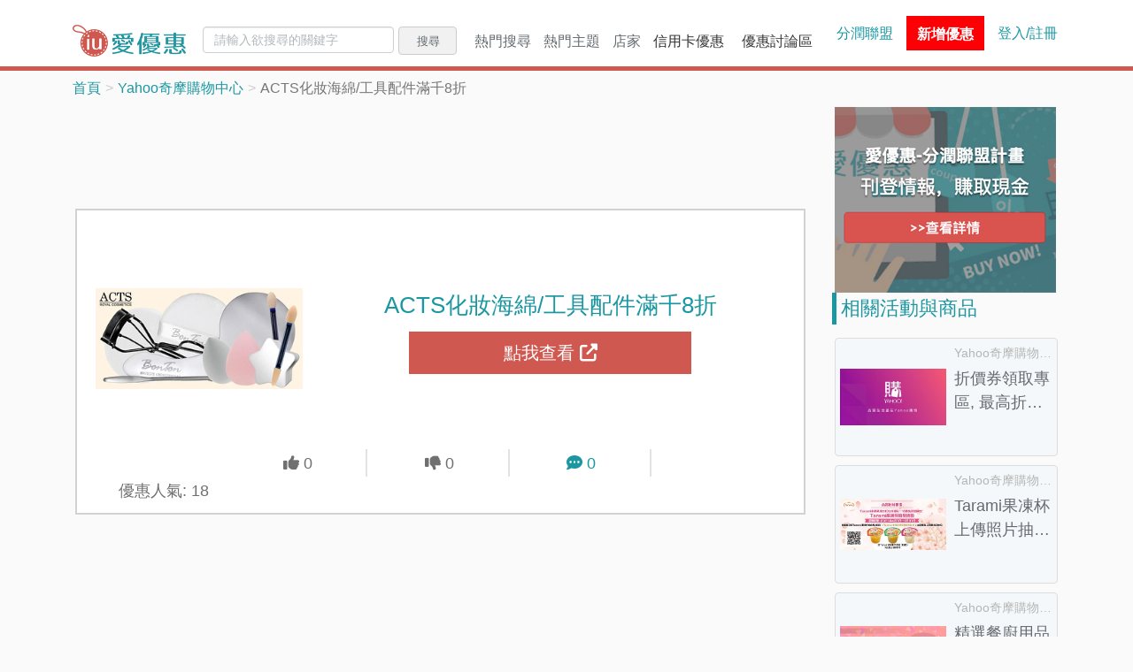

--- FILE ---
content_type: text/html; charset=UTF-8
request_url: https://www.iuprice.com/ACTS%E5%8C%96%E5%A6%9D%E6%B5%B7%E7%B6%BF-%E5%B7%A5%E5%85%B7%E9%85%8D%E4%BB%B6%E6%BB%BF%E5%8D%838%E6%8A%98-71373.html
body_size: 54492
content:
<script type="application/ld+json">
{
    "@context": "https://schema.org/",
    "@type": "Dataset",
    "name": "ACTS化妝海綿/工具配件滿千8折",
    "description": "[ACTS化妝海綿/工具配件滿千8折]Yahoo奇摩購物中心的優惠-ACTS化妝海綿/工具配件滿千8折,特賣優惠活動,滿800大優惠
最新優惠券、折扣碼、折價券、特價活動都在愛優惠。不論是網購優惠還是超商、賣場等實體店家的特價優惠，只要關注愛優惠，就能直接省錢享優惠。",
    "url": "https://www.iuprice.com/ACTS%E5%8C%96%E5%A6%9D%E6%B5%B7%E7%B6%BF-%E5%B7%A5%E5%85%B7%E9%85%8D%E4%BB%B6%E6%BB%BF%E5%8D%838%E6%8A%98-71373.html"
}
</script>






<!DOCTYPE html>
<html>
<head>
    <meta charset="utf-8">
    <meta http-equiv="X-UA-Compatible" content="IE=edge">
    <meta name="viewport" content="width=device-width, initial-scale=1, maximum-scale=1, user-scalable=no" />
      <meta http-equiv="content-language" content="zh-tw">
<meta http-equiv="content-type" content="text/html; charset=UTF-8">
<meta name="subject" content="愛優惠iuprice">
<meta name="copyright" content="iuprice.com">
<meta property="og:type" content="website" />
<meta property="fb:app_id" content="195554617699868" />
<title>特賣-ACTS化妝海綿/工具配件滿千8折- 2026愛優惠</title>
<meta name="twitter:title" content="特賣-ACTS化妝海綿/工具配件滿千8折- 2026愛優惠">
<meta property="og:title" content="特賣-ACTS化妝海綿/工具配件滿千8折- 2026愛優惠">
<link rel="canonical" href="https://www.iuprice.com/ACTS%E5%8C%96%E5%A6%9D%E6%B5%B7%E7%B6%BF-%E5%B7%A5%E5%85%B7%E9%85%8D%E4%BB%B6%E6%BB%BF%E5%8D%838%E6%8A%98-71373.html">

<meta property="og:url" content="https://www.iuprice.com/ACTS%E5%8C%96%E5%A6%9D%E6%B5%B7%E7%B6%BF-%E5%B7%A5%E5%85%B7%E9%85%8D%E4%BB%B6%E6%BB%BF%E5%8D%838%E6%8A%98-71373.html">

  <link rel="amphtml" href="https://www.iuprice.com/amp/ACTS%E5%8C%96%E5%A6%9D%E6%B5%B7%E7%B6%BF-%E5%B7%A5%E5%85%B7%E9%85%8D%E4%BB%B6%E6%BB%BF%E5%8D%838%E6%8A%98-71373.html">

<meta name="twitter:description" content="特賣情報-ACTS化妝海綿/工具配件滿千8折-提供的特賣優惠,優惠情報內容:特賣優惠活動,滿800大優惠">
<meta name="description" content="特賣情報-ACTS化妝海綿/工具配件滿千8折-提供的特賣優惠,優惠情報內容:特賣優惠活動,滿800大優惠">
<meta property="og:description" content="特賣情報-ACTS化妝海綿/工具配件滿千8折-提供的特賣優惠,優惠情報內容:特賣優惠活動,滿800大優惠">
<meta property="og:locale" content="zh_TW">
<meta property="og:site_name" content="愛優惠">
<meta name="twitter:image" content="https://p.gimg.cc/MUbi08SfURnfI83pWFEEezP1IQEo73tPKsZUPhvFVEM/rs:fit:600:314:0/g:sm/aHR0cHM6Ly9zLnlpbWcuY29tL3pwL01pcEJhbm5lcnMvRDc0NDY5QjNGNC0zNTI0NDMuanBn.png">
<meta property="og:image" content="https://p.gimg.cc/MUbi08SfURnfI83pWFEEezP1IQEo73tPKsZUPhvFVEM/rs:fit:600:314:0/g:sm/aHR0cHM6Ly9zLnlpbWcuY29tL3pwL01pcEJhbm5lcnMvRDc0NDY5QjNGNC0zNTI0NDMuanBn.png">
<meta property="og:image:width" content="600">
<meta property="og:image:height" content="314">
<meta name="twitter:image:src" content="https://p.gimg.cc/MUbi08SfURnfI83pWFEEezP1IQEo73tPKsZUPhvFVEM/rs:fit:600:314:0/g:sm/aHR0cHM6Ly9zLnlpbWcuY29tL3pwL01pcEJhbm5lcnMvRDc0NDY5QjNGNC0zNTI0NDMuanBn.png">
    <link rel="stylesheet" href="/css/app-v2.css?id=25d4b2301ce12dd50dce5d5943559b12&amp;r=1638371935">
    <link rel="preconnect" href="https://www.googletagmanager.com">
    <link rel="preconnect" href="https://connect.facebook.net">
      <link rel="stylesheet" href="/css/page/_activity.css?id=5766a08a5aef3173a616c73ff93efe53&amp;r=1638371935">
    <!-- Google Tag Manager -->
        
    <script>(function(w,d,s,l,i){w[l]=w[l]||[];w[l].push({'gtm.start':
    new Date().getTime(),event:'gtm.js'});var f=d.getElementsByTagName(s)[0],
    j=d.createElement(s),dl=l!='dataLayer'?'&l='+l:'';j.async=true;j.src=
    'https://www.googletagmanager.com/gtm.js?id='+i+dl;f.parentNode.insertBefore(j,f);
    })(window,document,'script','dataLayer','GTM-NLPD8RV');</script>
    <!-- End Google Tag Manager -->
    </head>

<body>
    <!-- Google Tag Manager (noscript) -->
    <noscript><iframe src="https://www.googletagmanager.com/ns.html?id=GTM-NLPD8RV"
    height="0" width="0" style="display:none;visibility:hidden"></iframe></noscript>
    <!-- End Google Tag Manager (noscript) -->
    <data id="data-login-tag" data-login-status="0" data-login-herf="https://www.iuprice.com/login"></data>
        <header>
  <div class="container">
    <div class="header-brand">
      <button class="hamburger-btn jq-hamburger-btn">
        <i class="fa fa-bars" aria-hidden="true"></i>
      </button>
      <a href="https://www.iuprice.com">
        <img src=" /images/iuprice_logo.png?id=e604566bcc04dcdca9ee992e2ce7bf0d&amp;r=1638371935 " alt="iu-logo" height="36">
      </a>
    </div>
      
    <div class="header-body ">
      <div class="header-body-left jq-collapse">
        <form class="header-search-form" method="GET" action="https://www.iuprice.com/search">
    <input type="text" name="keyword" value="" class="form-control" placeholder="請輸入欲搜尋的關鍵字">
    <button type="submit" class="btn btn-default">搜尋</button>
</form>        <ul class="header-dropdown">
    <li class="dropdown-main">
        <div class="dropdown-label">熱門搜尋<span class="caret"></span></div>
        <div class="dropdown-mobile-title">熱門搜尋<a href="https://www.iuprice.com/tags">更多搜尋...</a></div>
        <ul class="dropdown-main-content" aria-labelledby="dLabel-topic">
                                <li class="active"><a href="https://www.iuprice.com/keyword/%E9%98%B2%E6%9B%AC%E5%84%AA%E6%83%A0" title="防曬優惠"><i class="fa fa-star-o" aria-hidden="true"></i>防曬優惠<span class="sr-only">(current)</span></a></li>            
                                            <li><a href="https://www.iuprice.com/keyword/%E5%85%A8%E5%AE%B6%E7%A7%81%E5%93%81%E8%8C%B6" title="全家私品茶優惠"><i class="fa fa-star-o" aria-hidden="true"></i>全家私品茶優惠</a></li>            
                                            <li><a href="https://www.iuprice.com/keyword/%E9%A0%82%E5%91%B1%E5%91%B1" title="頂呱呱優惠"><i class="fa fa-star-o" aria-hidden="true"></i>頂呱呱優惠</a></li>            
                                            <li><a href="https://www.iuprice.com/keyword/%E5%B0%8F%E6%99%82%E9%81%94" title="全聯小時達優惠"><i class="fa fa-star-o" aria-hidden="true"></i>全聯小時達優惠</a></li>            
                                            <li><a href="https://www.iuprice.com/keyword/COCO%E9%83%BD%E5%8F%AF" title="COCO都可優惠"><i class="fa fa-star-o" aria-hidden="true"></i>COCO都可優惠</a></li>            
                                            <li><a href="https://www.iuprice.com/keyword/%E9%81%94%E7%BE%8E%E6%A8%82%E5%84%AA%E6%83%A0" title="達美樂優惠"><i class="fa fa-star-o" aria-hidden="true"></i>達美樂優惠</a></li>            
                                            <li><a href="https://www.iuprice.com/keyword/%E9%98%B2%E9%A2%B1%E5%84%AA%E6%83%A0" title="防颱季優惠"><i class="fa fa-star-o" aria-hidden="true"></i>防颱季優惠</a></li>            
                                            <li><a href="https://www.iuprice.com/keyword/%E5%85%A8%E8%81%AF%E5%92%96%E5%95%A1" title="全聯咖啡優惠"><i class="fa fa-star-o" aria-hidden="true"></i>全聯咖啡優惠</a></li>            
                                            <li><a href="https://www.iuprice.com/keyword/%E9%9B%A8%E8%A1%A3%E9%9B%A8%E5%82%98%E5%84%AA%E6%83%A0" title="雨季商品優惠"><i class="fa fa-star-o" aria-hidden="true"></i>雨季商品優惠</a></li>            
                                            <li><a href="https://www.iuprice.com/keyword/%E6%98%9F%E5%B7%B4%E5%85%8B" title="星巴克優惠"><i class="fa fa-star-o" aria-hidden="true"></i>星巴克優惠</a></li>            
                            <li class="more-vendors d-none d-sm-block"><a href="https://www.iuprice.com/keywords">更多搜尋...</a></li>
        <li class="more-vendors d-none d-sm-block"><a href="https://www.iuprice.com/keywords?only_show=0">所有搜尋...</a></li>
        </ul>
    </li>
    <li class="dropdown-main">
        <div class="dropdown-label">熱門主題<span class="caret"></span></div>
        <div class="dropdown-mobile-title">熱門主題<a href="https://www.iuprice.com/tags">更多主題...</a></div>
        <ul class="dropdown-main-content" aria-labelledby="dLabel-topic">
                                <li class="active"><a href="https://www.iuprice.com/tag/%E6%96%B0%E5%B9%B4%E5%9C%8D%E7%88%90%E5%B9%B4%E8%8F%9C%E5%84%AA%E6%83%A0%E5%A0%B1%E6%83%85%E5%A0%B1" title="2026新年圍爐年菜優惠"><i class="fa fa-star-o" aria-hidden="true"></i>2026新年圍爐年菜優惠<span class="sr-only">(current)</span></a></li>            
                                            <li><a href="https://www.iuprice.com/tag/%E6%96%B0%E5%B9%B4%E7%A6%8F%E8%A2%8B%E5%84%AA%E6%83%A0" title="2026新年福袋開好運"><i class="fa fa-star-o" aria-hidden="true"></i>2026新年福袋開好運</a></li>            
                                            <li><a href="https://www.iuprice.com/tag/%E8%B2%B7%E4%B8%80%E9%80%81%E4%B8%80%E5%A5%BD%E5%BA%B7%E6%B4%BB%E5%8B%95" title="買一送一最優惠"><i class="fa fa-star-o" aria-hidden="true"></i>買一送一最優惠</a></li>            
                                            <li><a href="https://www.iuprice.com/tag/%E5%B9%B4%E7%AF%80%E7%A6%AE%E7%9B%92%E7%89%B9%E8%B3%A3%E5%84%AA%E6%83%A0%E6%B4%BB%E5%8B%95" title="2026金馬迎春禮盒優惠"><i class="fa fa-star-o" aria-hidden="true"></i>2026金馬迎春禮盒優惠</a></li>            
                                            <li><a href="https://www.iuprice.com/tag/%E9%A3%B2%E6%96%99%E5%BA%97%E5%84%AA%E6%83%A0" title="現做飲料優惠甜在心"><i class="fa fa-star-o" aria-hidden="true"></i>現做飲料優惠甜在心</a></li>            
                                            <li><a href="https://www.iuprice.com/tag/%E5%86%B0%E5%93%81%E5%84%AA%E6%83%A0" title="夏天就是要吃冰"><i class="fa fa-star-o" aria-hidden="true"></i>夏天就是要吃冰</a></li>            
                                            <li><a href="https://www.iuprice.com/tag/%E8%B6%85%E5%95%86%E5%84%AA%E6%83%A0%E5%92%8C%E8%B6%85%E5%95%86%E5%92%96%E5%95%A1%E5%84%AA%E6%83%A0%E9%80%99%E8%A3%A1%E9%80%9A%E9%80%9A%E6%9C%89" title="隔壁超商的優惠這裡通通有"><i class="fa fa-star-o" aria-hidden="true"></i>隔壁超商的優惠這裡通通有</a></li>            
                                            <li><a href="https://www.iuprice.com/tag/%E5%92%96%E5%95%A1%E5%84%AA%E6%83%A0%E6%8A%98%E6%89%A3" title="一日之計就從咖啡開始"><i class="fa fa-star-o" aria-hidden="true"></i>一日之計就從咖啡開始</a></li>            
                                            <li><a href="https://www.iuprice.com/tag/%E9%80%9F%E9%A3%9F%E5%BA%97%E5%84%AA%E6%83%A0%E6%8A%98%E6%89%A3" title="肯德基、麥當勞速食優惠全都有"><i class="fa fa-star-o" aria-hidden="true"></i>肯德基、麥當勞速食優惠全都有</a></li>            
                                            <li><a href="https://www.iuprice.com/tag/%E8%A1%8C%E5%8B%95%E6%94%AF%E4%BB%98%E5%84%AA%E6%83%A0" title="行動支付優惠一把抓"><i class="fa fa-star-o" aria-hidden="true"></i>行動支付優惠一把抓</a></li>            
                                            <li><a href="https://www.iuprice.com/tag/%E6%8A%BD%E7%8D%8E%E6%B4%BB%E5%8B%95%E8%B3%87%E8%A8%8A" title="快來抽獎試手氣"><i class="fa fa-star-o" aria-hidden="true"></i>快來抽獎試手氣</a></li>            
                                            <li><a href="https://www.iuprice.com/tag/%E9%9B%BB%E5%AD%90%E7%A5%A8%E5%88%B8%E5%84%AA%E6%83%A0" title="票券優惠超划算"><i class="fa fa-star-o" aria-hidden="true"></i>票券優惠超划算</a></li>            
                                            <li><a href="https://www.iuprice.com/tag/%E7%81%AB%E9%8D%8B%E5%84%AA%E6%83%A0%E6%B4%BB%E5%8B%95%E6%8A%98%E6%89%A3%E8%A8%8A%E6%81%AF" title="一年四季都要吃火鍋"><i class="fa fa-star-o" aria-hidden="true"></i>一年四季都要吃火鍋</a></li>            
                                            <li><a href="https://www.iuprice.com/tag/%E5%8F%AB%E5%A4%96%E9%80%81%E4%B9%9F%E8%A6%81%E4%BA%AB%E5%84%AA%E6%83%A0" title="叫外送也要享優惠"><i class="fa fa-star-o" aria-hidden="true"></i>叫外送也要享優惠</a></li>            
                                            <li><a href="https://www.iuprice.com/tag/%E7%87%95%E9%BA%A5%E5%A5%B6%E8%94%AC%E9%A3%9F%E5%84%AA%E6%83%A0" title="吃蔬食也要享優惠"><i class="fa fa-star-o" aria-hidden="true"></i>吃蔬食也要享優惠</a></li>            
                                            <li><a href="https://www.iuprice.com/tag/%E8%87%AA%E5%8F%96%E5%A4%96%E5%B8%B6%E5%84%AA%E6%83%A0" title="外帶回家最安心"><i class="fa fa-star-o" aria-hidden="true"></i>外帶回家最安心</a></li>            
                                            <li><a href="https://www.iuprice.com/tag/%E5%A4%A7%E8%B3%A3%E5%A0%B4%E8%B6%85%E5%B8%82%E5%84%AA%E6%83%A0" title="各大賣場超市優惠這裡找"><i class="fa fa-star-o" aria-hidden="true"></i>各大賣場超市優惠這裡找</a></li>            
                                            <li><a href="https://www.iuprice.com/tag/%E6%8A%98%E5%83%B9%E5%88%B8%E8%88%87%E5%84%AA%E6%83%A0%E5%88%B8" title="折扣碼與優惠券彙整"><i class="fa fa-star-o" aria-hidden="true"></i>折扣碼與優惠券彙整</a></li>            
                                            <li><a href="https://www.iuprice.com/tag/%E9%A3%AF%E5%BA%97%E5%84%AA%E6%83%A0" title="旅遊飯店、行程這裡找"><i class="fa fa-star-o" aria-hidden="true"></i>旅遊飯店、行程這裡找</a></li>            
                                            <li><a href="https://www.iuprice.com/tag/%E7%B6%B2%E8%B3%BC%E5%88%B7%E4%BF%A1%E7%94%A8%E5%8D%A1" title="銀行信用卡活動"><i class="fa fa-star-o" aria-hidden="true"></i>銀行信用卡活動</a></li>            
                            <li class="more-vendors d-none d-sm-block"><a href="https://www.iuprice.com/tags">更多主題...</a></li>
        </ul>
    </li>
    
    <li class="dropdown-main">
        <div class="dropdown-label">店家<span class="caret"></span></div>
        <div class="dropdown-mobile-title"><span>店家</span><a href="https://www.iuprice.com/vendors">更多店家...</a></div>
        <ul class="dropdown-main-content" aria-labelledby="dLabel-store">
                                <li class="active"><a href="https://www.iuprice.com/vendor/Yahoo%E5%A5%87%E6%91%A9%E8%B3%BC%E7%89%A9%E4%B8%AD%E5%BF%83-2/activities" title="Yahoo奇摩購物中心"><i class="fa fa-star-o" aria-hidden="true"></i>Yahoo奇摩購物中心<span class="sr-only">(current)</span></a></li>            
                                            <li><a href="https://www.iuprice.com/vendor/Yahoo%E5%A5%87%E6%91%A9%E8%B6%85%E7%B4%9A%E5%95%86%E5%9F%8E-3/activities" title="Yahoo奇摩超級商城"><i class="fa fa-star-o" aria-hidden="true"></i>Yahoo奇摩超級商城</a></li>            
                                            <li><a href="https://www.iuprice.com/vendor/momo%E8%B3%BC%E7%89%A9%E7%B6%B2-4/activities" title="momo購物網"><i class="fa fa-star-o" aria-hidden="true"></i>momo購物網</a></li>            
                                            <li><a href="https://www.iuprice.com/vendor/Rakuten%E6%A8%82%E5%A4%A9%E5%B8%82%E5%A0%B4-5/activities" title="Rakuten樂天市場"><i class="fa fa-star-o" aria-hidden="true"></i>Rakuten樂天市場</a></li>            
                                            <li><a href="https://www.iuprice.com/vendor/Costco%E5%A5%BD%E5%B8%82%E5%A4%9A%E5%8F%B0%E7%81%A3-6/activities" title="Costco好市多台灣"><i class="fa fa-star-o" aria-hidden="true"></i>Costco好市多台灣</a></li>            
                                            <li><a href="https://www.iuprice.com/vendor/%E8%9D%A6%E7%9A%AE%E8%B3%BC%E7%89%A9-7/activities" title="蝦皮購物"><i class="fa fa-star-o" aria-hidden="true"></i>蝦皮購物</a></li>            
                                            <li><a href="https://www.iuprice.com/vendor/%E5%A4%A7%E6%BD%A4%E7%99%BC%E7%B6%B2%E8%B7%AF%E8%B3%BC%E7%89%A9%E4%B8%AD%E5%BF%83-8/activities" title="大潤發網路購物中心"><i class="fa fa-star-o" aria-hidden="true"></i>大潤發網路購物中心</a></li>            
                                            <li><a href="https://www.iuprice.com/vendor/KKday-9/activities" title="KKday"><i class="fa fa-star-o" aria-hidden="true"></i>KKday</a></li>            
                                            <li><a href="https://www.iuprice.com/vendor/Booking-com-10/activities" title="Booking.com"><i class="fa fa-star-o" aria-hidden="true"></i>Booking.com</a></li>            
                                            <li><a href="https://www.iuprice.com/vendor/iHerb-11/activities" title="iHerb"><i class="fa fa-star-o" aria-hidden="true"></i>iHerb</a></li>            
                            <li class="more-vendors d-none d-sm-block"><a href="https://www.iuprice.com/vendors">更多店家...</a></li>
        </ul>
    </li>
                    <li class="iuprice-blog"><a href="https://www.iuprice.com/event/%E4%BF%A1%E7%94%A8%E5%8D%A1%E5%84%AA%E6%83%A0.html">
            信用卡優惠</a>
        </li>
        <li class="iuprice-blog"><a href="https://www.iuprice.com/forum">優惠討論區</a></li>
</ul> 
      </div>       
      
      <div class="header-body-right">
      <a href="https://www.iuprice.com/cms/event/ap" class="divided">分潤聯盟</a>
      <div class="header-add-discount">
    <a href="https://www.iuprice.com/activity/select_vendor">
            <span class="add-discount-info">新增優惠</span>
    </a>
  </div> 
            <div class="header-user-profile">
                 <a href="https://www.iuprice.com/login" class="login-link">登入/註冊</a>
             </div>   
      </div>
    </div>
  </div>
</header>
    <div id="ucollect"
    data-href="https://www.iuprice.com/ajax/collect"
    data-sig="a3873da76e2639bea03928399955d1455281614dff9538066c2deb40e8f930b0&amp;1769409515"></div>


    <div class="container">

            <script type="application/ld+json">
{
    "@context": "https://schema.org",
    "@type": "BreadcrumbList",
    "itemListElement": [{
        "@type": "ListItem",
        "position": 1,
        "name": "情報",
        "item": "https://www.iuprice.com/ACTS%E5%8C%96%E5%A6%9D%E6%B5%B7%E7%B6%BF-%E5%B7%A5%E5%85%B7%E9%85%8D%E4%BB%B6%E6%BB%BF%E5%8D%838%E6%8A%98-71373.html"
    },
    {
        "@type": "ListItem",
        "position": 2,
        "name": "ACTS化妝海綿/工具配件滿千8折",
        "item": "https://www.iuprice.com/ACTS%E5%8C%96%E5%A6%9D%E6%B5%B7%E7%B6%BF-%E5%B7%A5%E5%85%B7%E9%85%8D%E4%BB%B6%E6%BB%BF%E5%8D%838%E6%8A%98-71373.html"
    }]
}
</script>

<ol class="breadcrumb">
  <li><a href="https://www.iuprice.com">首頁</a></li>
      <li><a href="https://www.iuprice.com/vendor/Yahoo%E5%A5%87%E6%91%A9%E8%B3%BC%E7%89%A9%E4%B8%AD%E5%BF%83-2">Yahoo奇摩購物中心</a></li>
    <li class="active">ACTS化妝海綿/工具配件滿千8折</li>
</ol>
        <div class="row">
            <div class="col-md-9 left-section">
                
                  <!-- 情報頁上方-回應式多媒體廣告 -->
  <!-- 列表頁上方 - 多媒體廣告_響應式 START -->
    <div align="center">
        <ins
            class="adsbygoogle mb-15 adslot_top1"
            data-ad-client="ca-pub-4177876005686859"
            data-ad-slot="4713263912"
        ></ins>
    </div>
    <script>(adsbygoogle = window.adsbygoogle || []).push({});</script>
    <!-- 列表頁上方 - 多媒體廣告_響應式 END -->

  <div class="main-discount">
            <div id="info" 
            data-href="https://www.iuprice.com/ajax/log"
            data-info="e81e79d403e5a42fRJvEL2PDCkgAckLHus/jpF3dVhV1y5EV7RD/sDhw3dpO5tw/1gE1RxoNHqwzN5xk"> </div>
        <!-- 優惠活動已過期顯示文字 -->
    
    <div class="main-discount-image jq-check-inv-dialog-status">
        <a href="https://www.iuprice.com/r/a/2/71373" target="_blank" rel="nofollow" title="立即前往Yahoo奇摩購物中心-ACTS化妝海綿/工具配件滿千8折購買">
            <div class="flex-center">
                <img class="jq-img-fallback" src="https://p.gimg.cc/kOzeDXmOzNhdUs3yKvnDFiEV5lV12ReLceOccVNzqbg/rs:fit:300:250:0/g:sm/aHR0cHM6Ly9zLnlpbWcuY29tL3pwL01pcEJhbm5lcnMvRDc0NDY5QjNGNC0zNTI0NDMuanBn.png" data-fallback="https://p.gimg.cc/aigh975T1B10kU9QXRm8cyd7H50zlL_OPOxl8OjnqF0/rs:fit:300:250:0/g:sm/Z3M6Ly9pdXByaWNlX3Byb2QvdmVuZG9ycy9GZWJydWFyeTIwMjEvNDBmYjQ2MWFlOTYxYmViODczOGEucG5n.png" alt="ACTS化妝海綿/工具配件滿千8折">
            </div>
        </a>
    </div>
    <div class="main-discount-infos">
        <h1 class="jq-scroll-top jq-check-inv-dialog-status"><a href="https://www.iuprice.com/r/a/2/71373" target="_blank" rel="nofollow" title="立即前往Yahoo奇摩購物中心-ACTS化妝海綿/工具配件滿千8折購買">ACTS化妝海綿/工具配件滿千8折</a></h1>

        <h2 class="main-discount-price">
            
        </h2>

         
            <a href="https://www.iuprice.com/r/a/2/71373" target="_blank" rel="nofollow" class="check-discount-btn jq-check-inv-dialog-status" title="立即前往Yahoo奇摩購物中心-ACTS化妝海綿/工具配件滿千8折購買">點我查看 <i class="fas fa-external-link-alt" aria-hidden="true"></i></a>
            </div>
    
    <ul class="main-discount-comment">
        <form class="rating-form" action="https://www.iuprice.com/ajax/activity/rating">
            <input type="hidden" name="_token" value="DlQsuDg4ig4frhLQJUkJsEwk6NLyjAkRrzo4U2Cr">
            <input type="hidden" name="activity_id" value="71373">
            <input type="hidden" name="rating" value="">
        </form>
        <li>
            <p class="jq-rating-btn positive-rating " data-rating-value="1">
                <i class="fa fa-thumbs-up" aria-hidden="true"></i>
                <span>0</span>
            </p>
        </li>
        <li>
            <p class="jq-rating-btn  negative-rating " data-rating-value="0">
                <i class="fa fa-thumbs-down" aria-hidden="true"></i>
                <span>0</span>
            </p>
        </li> 
        <li>
            <p>
                <a href="#comments">
                    <i class="fa fa-comment-dots" aria-hidden="true"></i> <span>0</span>
                </a>
            </p>
        </li>
        <li class="d-none d-sm-block">
            <p>優惠人氣: <span>18</span></p>
        </li>
    </ul>

    <div class="discount-fix-bottom">
        <p class="vendor-name">
           <a href="https://www.iuprice.com/vendor/Yahoo%E5%A5%87%E6%91%A9%E8%B3%BC%E7%89%A9%E4%B8%AD%E5%BF%83-2/activities">Yahoo奇摩購物中心</a>
        </p>
        <a href="https://www.iuprice.com/r/a/2/71373" target="_blank" rel="nofollow" class="item-check jq-check-inv-dialog-status" title="立即前往Yahoo奇摩購物中心-ACTS化妝海綿/工具配件滿千8折購買">
           <span></span>
           點我查看 <i class="fas fa-external-link-alt" aria-hidden="true"></i>
        </a>
    </div>
</div>    <div class="mb-15">
          <!-- 圖片廣告 -->
      <ins class="adsbygoogle"
            style="display:block"
            data-ad-client="ca-pub-4177876005686859"
            data-ad-slot="7132304896"
            data-ad-format="auto"
            data-full-width-responsive="true"></ins>
      <script>(adsbygoogle = window.adsbygoogle || []).push({});</script>
      </div>

  <div class="discount-uploader">
    <div class="share-infor-wrapper">
      
      <a href="https://www.iuprice.com/vendor/Yahoo%E5%A5%87%E6%91%A9%E8%B3%BC%E7%89%A9%E4%B8%AD%E5%BF%83-2/activities">Yahoo奇摩購物中心</a>
      <div class="btn-group">
        
        <div class="share-btn icon-btn jq-share-btn"><i class="fas fa-share-alt"></i>分享</div>
        
              </div>
    </div>
    
    <div class="discount-uploader-info d-none d-sm-block">
      
                  <span class="update">更新 2023-03-17 20:32</span>
          </div>
  </div>


  <div class="discount-info mb-15">
    <!-- 若優惠活動結束，則新增 is-expired class -->
<div class="discount-info-content">
    <div class="left">
        <i class="fa fa-star" aria-hidden="true"></i>
    </div>
    <div class="right">
      <div class="jq-info-date" data-expire="0">
            <div>   
        <i> 活動內容：</i>
                  <p class="period">活動期間：2022/02/08 ~ 2030/02/28</p>
          <br />
           

          <p class="content content-hide"> Yahoo奇摩購物中心的優惠-ACTS化妝海綿/工具配件滿千8折，特賣優惠活動,滿800大優惠 </p>
          <a class="jq-activity-description-toggle"><span>展開詳情</span>
            <i class="fa fa-angle-down" aria-hidden="true"></i>
          </a>
      </div>
            </div>
    </div>
</div>    <ul class="discount-info-list">
        <li><a target="_blank" href="https://www.iuprice.com/vendor/Yahoo%E5%A5%87%E6%91%A9%E8%B3%BC%E7%89%A9%E4%B8%AD%E5%BF%83-2/activities" title="查看Yahoo奇摩購物中心介紹與熱門的優惠活動,折價券,折扣碼和推薦活動">Yahoo奇摩購物中心</a></li>
                    </ul></div>      <div class="message-board-title mb-15" id="comments">
    <h3 class="left d-inline-block">留言 (0)</h3>

    <div class="right">
        <span>排序</span>
        <div class="btn-group dropdown">
        <button type="button" class="btn btn-default"> 最新 </button>
        <button type="button" class="btn btn-default dropdown-toggle dropdown-toggle-split" data-bs-toggle="dropdown" id="dropdown" aria-expanded="false">
            <span class="caret"></span>
            <span class="visually-hidden">Toggle Dropdown</span>
        </button>
        <ul class="dropdown-menu" aria-labelledby="dropdown">
            <li><a class="dropdown-item" href="https://www.iuprice.com/ACTS%E5%8C%96%E5%A6%9D%E6%B5%B7%E7%B6%BF-%E5%B7%A5%E5%85%B7%E9%85%8D%E4%BB%B6%E6%BB%BF%E5%8D%838%E6%8A%98-71373.html?sort=-createTs" rel="nofollow">最新</a></li>
            <li><a class="dropdown-item" href="https://www.iuprice.com/ACTS%E5%8C%96%E5%A6%9D%E6%B5%B7%E7%B6%BF-%E5%B7%A5%E5%85%B7%E9%85%8D%E4%BB%B6%E6%BB%BF%E5%8D%838%E6%8A%98-71373.html?sort=%2BcreateTs" rel="nofollow">最舊</a></li>
            <li><a class="dropdown-item" href="https://www.iuprice.com/ACTS%E5%8C%96%E5%A6%9D%E6%B5%B7%E7%B6%BF-%E5%B7%A5%E5%85%B7%E9%85%8D%E4%BB%B6%E6%BB%BF%E5%8D%838%E6%8A%98-71373.html?sort=-ratingHistogram1Sum" rel="nofollow">最熱門</a></li>
        </ul>
        </div>
    </div>
      
    <div class="clearfix"></div>
</div>
<div class="msg-form-wrapper">
    <button class="leave-msg-btn jq-leave-msg-btn">我要留言</button>
    <div id="leave-a-message" class="message-board-comment mb-15">
    <!-- <button class="jq-message-btn btn-submit d-block">我要留言</button> -->
    <div class="content">
        <form class="form jq-review-form" action="https://www.iuprice.com/ajax/activity/create_comment" method="post" data-reload-herf="https://www.iuprice.com/ACTS%E5%8C%96%E5%A6%9D%E6%B5%B7%E7%B6%BF-%E5%B7%A5%E5%85%B7%E9%85%8D%E4%BB%B6%E6%BB%BF%E5%8D%838%E6%8A%98-71373.html">
            <input type="hidden" name="_token" value="DlQsuDg4ig4frhLQJUkJsEwk6NLyjAkRrzo4U2Cr">
            <input type="hidden" name="type" value="activity"/>
            <input type="hidden" name="activity_id" value="71373"/>
            <input type="hidden" name="redirect_url_path" value="/ACTS%E5%8C%96%E5%A6%9D%E6%B5%B7%E7%B6%BF-%E5%B7%A5%E5%85%B7%E9%85%8D%E4%BB%B6%E6%BB%BF%E5%8D%838%E6%8A%98-71373.html"/>
            <textarea class="form-control jq-comment-area" rows="5" name="content" placeholder="輸入評論或提問，例如：推薦此優惠活動，價格很殺，這商品好不好用呢？或是評價如何呢？(最多150個字)" required></textarea>
            <div class="jq-form-error-msg jq-content-error reply-error-msg"><i class="fas fa-exclamation-triangle"></i><span class="jq-content-error-text"></span></div>
            <div class="reply-error-msg jq-form-error-msg jq-reply-server-error">
                <i class="fas fa-exclamation-triangle"></i>系統產生錯誤，請重新載入，或稍後再試(<span class="reply-error-status-code"></span>)。
            </div>
            <button type="submit" name="btn-submit" class="btn-submit">送出</button>
        </form>  
    </div>
  </div></div>
<ul class="message-board">
    <!-- show 為 modal 的開關，預設為關閉 -->
<div class="modal director-dialog" tabindex="-1" >
  <div class="modal-dialog">
    <div class="modal-content">
      <div class="director-dialog-header">
        <div class="modal-title">
          您將離開愛優惠網站
        </div>
      </div>
      <div class="director-dialog-body">
        <p>愛優惠對於第三方網站不具任何義務或責任承擔</p>
      </div>
      <div class="director-dialog-footer">
        <a class="btn director-link" target="_blank" href="">離開</a>
        <a class="btn exit jq-dir-dialog-exit" href="">取消</a>
      </div>
    </div>
  </div>
</div></ul>
    <!-- invitation-dialog-show 為 modal 的開關，預設為關閉 -->
<div class="modal invitation-dialog " tabindex="-1" data-user-logged="0" >
  <div class="modal-dialog">
    <div class="modal-content">
      <div class="invitation-dialog-header">
        <div class="modal-title">
          <img class="lozad" data-src="/images/favicon.ico?id=a814be1518f75f1074303c824ab4ac01&amp;r=1638371935" alt="logo">
          優惠情報一把抓！
        </div>
        <button type="button" class="close jq-inv-dialog-exit">
          <span class="glyphicon glyphicon-remove" aria-hidden="true"></span>
        </button>
      </div>
      <div class="invitation-dialog-body">
        <p>加入愛優惠立刻獲得iu里程數</p>
        <p>累計里程數，多項好禮等你帶回家！</p>
      </div>
      <div class="invitation-dialog-footer">
        <a class="btn" href="https://www.iuprice.com/user/subscription">免費加入</a>
        <a class="exit jq-inv-dialog-exit" href="#">下次再決定</a>
      </div>
    </div>
  </div>
</div>  <div class="share-modal-wrapper hide">
    <div class="share-modal">
        <div class="header">
            <h3>分享</h3>
            <div class="close-btn d-none d-sm-block jq-close-btn">
                <i class="fas fa-times"></i>
            </div>
        </div>
        <div class="share-content-wrapper">
            <div class="share-btn fb-share-button" data-href="https://www.iuprice.com/ACTS%E5%8C%96%E5%A6%9D%E6%B5%B7%E7%B6%BF-%E5%B7%A5%E5%85%B7%E9%85%8D%E4%BB%B6%E6%BB%BF%E5%8D%838%E6%8A%98-71373.html">
                <img class="lozad" data-src="/images/fb_share.png?id=38caff31110138d91d8822d139c062f5&amp;r=1638371935">
                <span>FaceBook</span>
            </div>
            <div class="share-btn line-share-button" data-href="https://www.iuprice.com/ACTS%E5%8C%96%E5%A6%9D%E6%B5%B7%E7%B6%BF-%E5%B7%A5%E5%85%B7%E9%85%8D%E4%BB%B6%E6%BB%BF%E5%8D%838%E6%8A%98-71373.html">
                <img class="lozad" data-src="/images/line_share.png?id=05e2731dd498bf5c438bdedeabb3dda0&amp;r=1638371935">
                <span>LINE</span>
            </div>
            <div class="share-btn copy-btn   jq-url-clipboard " title="複製ACTS化妝海綿/工具配件滿千8折的連結">
                <div class="icon-wrapper">
                    <i class="far fa-copy"></i>
                </div>
                <input type="text" name="clipboard-copy" />
                <span>複製連結</span>
            </div>
        </div>
        <div class="footer">
            <button class="jq-close-btn">取消</button>
        </div>
    </div>
</div>        
            </div>
            <div class="col-md-3 right-section">
                
                    <div class="divded-banner-container">
    <a href="https://www.iuprice.com/cms/event/ap/?utm_source=iu&utm_medium=iubn&utm_campaign=spup">
        <img src="/images/ap-banner250.png?id=7641dd713435ba1113899d904046b2ac" alt="divided">
    </a>
</div>    <div class="tag-name mb-15"> 
  	<blockquote class="d-inline-block m-0 p-0">
	  <h2>相關活動與商品</h2>
	</blockquote>
    </div>    <div class="mix-activity-merchandise row row-adjust">
           
    <div class="col-sm-4 col-md-5th col-100">
        <a href="https://www.iuprice.com/%E6%8A%98%E5%83%B9%E5%88%B8%E9%A0%98%E5%8F%96%E5%B0%88%E5%8D%80-%E6%9C%80%E9%AB%98%E6%8A%98300%E5%85%83--4.html" title="查看折價券領取專區, 最高折300元！的優惠訊息,活動內容:Yahoo雅虎購物中心折價券,提供眾多優惠折價券,讓您輕鬆領折價券: 小家電,手機週邊、電腦週邊、餐廚與衛浴、收納與日用清潔、美食等指定單品滿額適用">
            <div class="thumbnail mix-activity-thumbnail thumbnail-right-section">
                <div class="thumbnail-img">
                    <div class="flex-center">
                        <img data-src="https://p.gimg.cc/xjav5aisnwPV_tfC4oU52VS2v8Nqs4GvDipQHHxTnXM/rs:fit:370:180:0/g:sm/aHR0cHM6Ly9zLnlpbWcuY29tL2N2L2FwaS9kZWZhdWx0LzIwMTgwMzIxL09HX2ltYWdlX2Zvcl9zaGFyZV9fX19fRGVmYXVsdDE4MDMyMS5wbmc.png" alt="折價券領取專區, 最高折300元！" class="reduction lozad" data-fallback="https://p.gimg.cc/KSEy1mQUtOF9tDK7hDT_C1-DHqs8Kqx-enRL96503a8/rs:fit:370:180:0/g:sm/Z3M6Ly9pdXByaWNlX3Byb2QvdmVuZG9ycy9GZWJydWFyeTIwMjEvNDBmYjQ2MWFlOTYxYmViODczOGEucG5n.png">
                        <div class="loader-wrapper">
                            <div class="loader"></div>
                        </div>
                    </div>
                </div>
                <div class="caption text-left">
                    <p class="caption-vendor text-truncate-1">Yahoo奇摩購物中心</p>
                    <h3 class="caption-title text-truncate-2">折價券領取專區, 最高折300元！</h3>
                    <div class="caption-bottom-wrap">
                        <p class="caption-price">
                            
                        </p>
                    </div>
                </div>
            </div>
        </a>
    </div>
    
        
       
    <div class="col-sm-4 col-md-5th col-100">
        <a href="https://www.iuprice.com/Tarami%E6%9E%9C%E5%87%8D%E6%9D%AF%E4%B8%8A%E5%82%B3%E7%85%A7%E7%89%87%E6%8A%BD%E5%A5%BD%E7%A6%AE--199674.html" title="查看Tarami果凍杯上傳照片抽好禮！的優惠訊息,活動內容:特賣優惠活動,Tarami水果果凍杯抽獎活動來啦～2021/04/01~2021/05/31活動期間拍攝自己與Tarami果凍杯的合照,上傳至Instagram,就有機會抽中果凍杯禮盒組！活動詳情請掃QRcode！

限時特賣商品Tarami果凍杯-蜜柑(230g)$59元,Tarami果凍杯-什錦水果(230g)$59元">
            <div class="thumbnail mix-activity-thumbnail thumbnail-right-section">
                <div class="thumbnail-img">
                    <div class="flex-center">
                        <img data-src="https://p.gimg.cc/165UoLaKDo3pTZqQ874oAAxx-ijfZa4hc5Eo-qkghpY/rs:fit:370:180:0/g:sm/aHR0cHM6Ly9zLnlpbWcuY29tL3pwL01pcEJhbm5lcnMvMEIzMDlGQ0I5NS0zMDY2MjUuanBn.png" alt="Tarami果凍杯上傳照片抽好禮！" class="reduction lozad" data-fallback="https://p.gimg.cc/KSEy1mQUtOF9tDK7hDT_C1-DHqs8Kqx-enRL96503a8/rs:fit:370:180:0/g:sm/Z3M6Ly9pdXByaWNlX3Byb2QvdmVuZG9ycy9GZWJydWFyeTIwMjEvNDBmYjQ2MWFlOTYxYmViODczOGEucG5n.png">
                        <div class="loader-wrapper">
                            <div class="loader"></div>
                        </div>
                    </div>
                </div>
                <div class="caption text-left">
                    <p class="caption-vendor text-truncate-1">Yahoo奇摩購物中心</p>
                    <h3 class="caption-title text-truncate-2">Tarami果凍杯上傳照片抽好禮！</h3>
                    <div class="caption-bottom-wrap">
                        <p class="caption-price">
                            
                        </p>
                    </div>
                </div>
            </div>
        </a>
    </div>
    
        
       
    <div class="col-sm-4 col-md-5th col-100">
        <a href="https://www.iuprice.com/%E7%B2%BE%E9%81%B8%E9%A4%90%E5%BB%9A%E7%94%A8%E5%93%813%E6%8A%98up-116527.html" title="查看精選餐廚用品3折up的優惠訊息,活動內容:特賣優惠活動,滿99大優惠">
            <div class="thumbnail mix-activity-thumbnail thumbnail-right-section">
                <div class="thumbnail-img">
                    <div class="flex-center">
                        <img data-src="https://p.gimg.cc/-naj_PbgPiNT5y9a6j6qRAk2P-wR33W22e8gc5B2ikM/rs:fit:370:180:0/g:sm/aHR0cHM6Ly9zLnlpbWcuY29tL3pwL01pcEJhbm5lcnMvRDlEMDFBMzYwNS0zMDk3NTIuanBn.png" alt="精選餐廚用品3折up" class="reduction lozad" data-fallback="https://p.gimg.cc/KSEy1mQUtOF9tDK7hDT_C1-DHqs8Kqx-enRL96503a8/rs:fit:370:180:0/g:sm/Z3M6Ly9pdXByaWNlX3Byb2QvdmVuZG9ycy9GZWJydWFyeTIwMjEvNDBmYjQ2MWFlOTYxYmViODczOGEucG5n.png">
                        <div class="loader-wrapper">
                            <div class="loader"></div>
                        </div>
                    </div>
                </div>
                <div class="caption text-left">
                    <p class="caption-vendor text-truncate-1">Yahoo奇摩購物中心</p>
                    <h3 class="caption-title text-truncate-2">精選餐廚用品3折up</h3>
                    <div class="caption-bottom-wrap">
                        <p class="caption-price">
                            
                        </p>
                    </div>
                </div>
            </div>
        </a>
    </div>
    
        
       
    <div class="col-sm-4 col-md-5th col-100">
        <a href="https://www.iuprice.com/%E6%89%8B%E6%A9%9F%E7%A6%8F%E5%88%A9%E5%93%81%E7%89%B9%E8%B3%A3-36.html" title="查看手機福利品特賣的優惠訊息,活動內容:手機,Apple iPhone/Watch,平板電腦等福利品特價優惠">
            <div class="thumbnail mix-activity-thumbnail thumbnail-right-section">
                <div class="thumbnail-img">
                    <div class="flex-center">
                        <img data-src="https://p.gimg.cc/b4Uh_buRrC0ovKGP582R29PoxLsWbWKqgUypxn1GioI/rs:fit:370:180:0/g:sm/aHR0cHM6Ly9zLnlpbWcuY29tL3pwL2ltYWdlcy8zMjYyOUZEQUUyREYzRTcyN0E4M0FBMUU0N0NGQUFGMEUzRjczREVD.png" alt="手機福利品特賣" class="reduction lozad" data-fallback="https://p.gimg.cc/KSEy1mQUtOF9tDK7hDT_C1-DHqs8Kqx-enRL96503a8/rs:fit:370:180:0/g:sm/Z3M6Ly9pdXByaWNlX3Byb2QvdmVuZG9ycy9GZWJydWFyeTIwMjEvNDBmYjQ2MWFlOTYxYmViODczOGEucG5n.png">
                        <div class="loader-wrapper">
                            <div class="loader"></div>
                        </div>
                    </div>
                </div>
                <div class="caption text-left">
                    <p class="caption-vendor text-truncate-1">Yahoo奇摩購物中心</p>
                    <h3 class="caption-title text-truncate-2">手機福利品特賣</h3>
                    <div class="caption-bottom-wrap">
                        <p class="caption-price">
                            
                        </p>
                    </div>
                </div>
            </div>
        </a>
    </div>
    
        
       
    <div class="col-sm-4 col-md-5th col-100">
        <a href="https://www.iuprice.com/Haagen-dazs%E5%93%88%E6%A0%B9%E9%81%94%E6%96%AF%E5%A4%96%E5%B8%B6%E5%86%B0%E6%B7%87%E6%B7%8B%E8%BF%B7%E4%BD%A0%E6%9D%AF%E5%95%86%E5%93%81%E7%A6%AE%E5%88%B810%E5%BC%B5%E5%85%A5-20157.html" title="查看Haagen dazs哈根達斯外帶冰淇淋迷你杯商品禮券10張入的優惠訊息,活動內容:美食餐券Haagen dazs哈根達斯外帶冰淇淋迷你杯商品禮券10張入,買就送獨家好禮(送完止)">
            <div class="thumbnail mix-activity-thumbnail thumbnail-right-section">
                <div class="thumbnail-img">
                    <div class="flex-center">
                        <img data-src="https://p.gimg.cc/IgA2fLpx48mXvBzTirErxjrDMOtcbEMihdbS0sMYoNw/rs:fit:370:180:0/g:sm/aHR0cHM6Ly9zLnlpbWcuY29tL3pwL2ltYWdlcy9FQzcyMzc3MDgwQkM2NjU1MzM0QTQxNEJBQzUwOTA3MEM1OUI0MDc0.png" alt="Haagen dazs哈根達斯外帶冰淇淋迷你杯商品禮券10張入" class="reduction lozad" data-fallback="https://p.gimg.cc/KSEy1mQUtOF9tDK7hDT_C1-DHqs8Kqx-enRL96503a8/rs:fit:370:180:0/g:sm/Z3M6Ly9pdXByaWNlX3Byb2QvdmVuZG9ycy9GZWJydWFyeTIwMjEvNDBmYjQ2MWFlOTYxYmViODczOGEucG5n.png">
                        <div class="loader-wrapper">
                            <div class="loader"></div>
                        </div>
                    </div>
                </div>
                <div class="caption text-left">
                    <p class="caption-vendor text-truncate-1">Yahoo奇摩購物中心</p>
                    <h3 class="caption-title text-truncate-2">Haagen dazs哈根達斯外帶冰淇淋迷你杯商品禮券10張入</h3>
                    <div class="caption-bottom-wrap">
                        <p class="caption-price">
                            $990
                        </p>
                    </div>
                </div>
            </div>
        </a>
    </div>
    
        
       
    <div class="col-sm-4 col-md-5th col-100">
        <a href="https://www.iuprice.com/%E5%93%88%E6%A0%B9%E9%81%94%E6%96%AF%E6%96%B0%E5%93%81%E4%B8%8A%E5%B8%82-%E5%85%A8%E9%A4%A849%E6%8A%98%E8%B5%B7--180259.html" title="查看哈根達斯新品上市↘全館49折起！的優惠訊息,活動內容:特賣優惠活動,哈根達斯新品上市↘全館49折起！（贈品/冰球券與冰品分開寄送,本商品預計出貨日：付款完成後7天。）

限時特賣商品(限時加購)哈根達斯哈根達斯暖心真摯湯匙$1元,哈根達斯蜂蜜果漾品脫4入組(蜂蜜黃桃玫瑰1蜂蜜葡萄柚1芒果1草莓1)$1076元">
            <div class="thumbnail mix-activity-thumbnail thumbnail-right-section">
                <div class="thumbnail-img">
                    <div class="flex-center">
                        <img data-src="https://p.gimg.cc/uS79C4E0qnZNOrGo-FMBUcWubWLL4ls1KMgPusuEvkU/rs:fit:370:180:0/g:sm/aHR0cHM6Ly9zLnlpbWcuY29tL3pwL01pcEJhbm5lcnMvNUE2MERENTkyMS0yNzQyMjEuanBn.png" alt="哈根達斯新品上市↘全館49折起！" class="reduction lozad" data-fallback="https://p.gimg.cc/KSEy1mQUtOF9tDK7hDT_C1-DHqs8Kqx-enRL96503a8/rs:fit:370:180:0/g:sm/Z3M6Ly9pdXByaWNlX3Byb2QvdmVuZG9ycy9GZWJydWFyeTIwMjEvNDBmYjQ2MWFlOTYxYmViODczOGEucG5n.png">
                        <div class="loader-wrapper">
                            <div class="loader"></div>
                        </div>
                    </div>
                </div>
                <div class="caption text-left">
                    <p class="caption-vendor text-truncate-1">Yahoo奇摩購物中心</p>
                    <h3 class="caption-title text-truncate-2">哈根達斯新品上市↘全館49折起！</h3>
                    <div class="caption-bottom-wrap">
                        <p class="caption-price">
                            
                        </p>
                    </div>
                </div>
            </div>
        </a>
    </div>
    
                        <div align="center">
                <!-- 圖片廣告250x250 -->
                <ins
                    class="adsbygoogle"
                    style="display:inline-block;width:250px;height:250px"
                    data-ad-client="ca-pub-4177876005686859"
                    data-ad-slot="3162722991"
                ></ins>
            </div>
            <script>(adsbygoogle = window.adsbygoogle || []).push({});</script>
                
       
    <div class="col-sm-4 col-md-5th col-100">
        <a href="https://www.iuprice.com/SAMPO%E8%81%B2%E5%AF%B6%E6%B0%B4%E6%B4%97%E5%85%A9%E6%AE%B5%E5%BC%8F%E9%9F%B3%E6%B3%A2%E9%9C%87%E5%8B%95%E7%89%99%E5%88%B7%E9%9B%99%E6%A9%9F%E7%B5%84-%E5%85%B1%E9%99%84%E5%88%B7%E9%A0%AD10%E5%85%A5--28921.html" title="查看SAMPO聲寶水洗兩段式音波震動牙刷雙機組(共附刷頭10入)​的優惠訊息,活動內容:聲寶水洗兩段式音波震動牙刷雙機組,等於買一送一耶,單支牙刷共附5支補充牙刷頭,只要890">
            <div class="thumbnail mix-activity-thumbnail thumbnail-right-section">
                <div class="thumbnail-img">
                    <div class="flex-center">
                        <img data-src="https://p.gimg.cc/s414_Zwp3hoXuxo5QrIgXbT1iS24Enrd5WDvl7jnPLo/rs:fit:370:180:0/g:sm/aHR0cHM6Ly9zLnlpbWcuY29tL3pwL2ltYWdlcy9BMjBGMEEwQUI2Q0MyMDVCMDUxOEI4ODkyRkVBQjVGMEYwMTk2OEFG.png" alt="SAMPO聲寶水洗兩段式音波震動牙刷雙機組(共附刷頭10入)​" class="reduction lozad" data-fallback="https://p.gimg.cc/KSEy1mQUtOF9tDK7hDT_C1-DHqs8Kqx-enRL96503a8/rs:fit:370:180:0/g:sm/Z3M6Ly9pdXByaWNlX3Byb2QvdmVuZG9ycy9GZWJydWFyeTIwMjEvNDBmYjQ2MWFlOTYxYmViODczOGEucG5n.png">
                        <div class="loader-wrapper">
                            <div class="loader"></div>
                        </div>
                    </div>
                </div>
                <div class="caption text-left">
                    <p class="caption-vendor text-truncate-1">Yahoo奇摩購物中心</p>
                    <h3 class="caption-title text-truncate-2">SAMPO聲寶水洗兩段式音波震動牙刷雙機組(共附刷頭10入)​</h3>
                    <div class="caption-bottom-wrap">
                        <p class="caption-price">
                            $890
                        </p>
                    </div>
                </div>
            </div>
        </a>
    </div>
    
        
       
    <div class="col-sm-4 col-md-5th col-100">
        <a href="https://www.iuprice.com/8-ice%E7%BE%A9%E5%BC%8F%E5%86%B0%E6%B7%87%E6%B7%8B%E6%BB%BF-699%E5%85%8D%E9%81%8B%E5%87%BA%E8%B2%A8--180257.html" title="查看8%ice義式冰淇淋滿$699免運出貨！的優惠訊息,活動內容:特賣優惠活動,滿699大優惠">
            <div class="thumbnail mix-activity-thumbnail thumbnail-right-section">
                <div class="thumbnail-img">
                    <div class="flex-center">
                        <img data-src="https://p.gimg.cc/CMI5Yn2E81dDkiTCTE7Pc5tn6GtvpSSGDfM3qspCojk/rs:fit:370:180:0/g:sm/aHR0cHM6Ly9zLnlpbWcuY29tL3pwL01pcEJhbm5lcnMvQTE2QUJBRjVFNC0yNzY4MTIuanBn.png" alt="8%ice義式冰淇淋滿$699免運出貨！" class="reduction lozad" data-fallback="https://p.gimg.cc/KSEy1mQUtOF9tDK7hDT_C1-DHqs8Kqx-enRL96503a8/rs:fit:370:180:0/g:sm/Z3M6Ly9pdXByaWNlX3Byb2QvdmVuZG9ycy9GZWJydWFyeTIwMjEvNDBmYjQ2MWFlOTYxYmViODczOGEucG5n.png">
                        <div class="loader-wrapper">
                            <div class="loader"></div>
                        </div>
                    </div>
                </div>
                <div class="caption text-left">
                    <p class="caption-vendor text-truncate-1">Yahoo奇摩購物中心</p>
                    <h3 class="caption-title text-truncate-2">8%ice義式冰淇淋滿$699免運出貨！</h3>
                    <div class="caption-bottom-wrap">
                        <p class="caption-price">
                            
                        </p>
                    </div>
                </div>
            </div>
        </a>
    </div>
    
        
       
    <div class="col-sm-4 col-md-5th col-100">
        <a href="https://www.iuprice.com/%E8%8A%9D%E5%88%9D%E6%8C%87%E5%AE%9A%E5%93%81%E9%A0%85%E8%B2%B71%E9%80%811%E7%B5%84%E5%90%88%E8%B4%88%E5%A5%BD%E7%A6%AE--207166.html" title="查看芝初指定品項買1送1組合贈好禮！的優惠訊息,活動內容:特賣優惠活動,在家防疫不能少！芝初高鈣黑芝麻粉組合贈好禮！指定品項買1送1！一鍵下單趕緊搶購！

限時特賣商品芝初高鈣黑芝麻粉罐裝(380g)*3送芝初晴雨兩用輕量三折傘$899元,芝初高鈣黑芝麻粉200gx4送芝初晴雨兩用輕量三折傘$699元">
            <div class="thumbnail mix-activity-thumbnail thumbnail-right-section">
                <div class="thumbnail-img">
                    <div class="flex-center">
                        <img data-src="https://p.gimg.cc/fyhhu6XWbR6wdJuShJEe7J-78lG3zcLr0JzP5oOsajU/rs:fit:370:180:0/g:sm/aHR0cHM6Ly9zLnlpbWcuY29tL3pwL01pcEJhbm5lcnMvMTc0QTk3Q0IyOS0zMTMwNzguanBn.png" alt="芝初指定品項買1送1組合贈好禮！" class="reduction lozad" data-fallback="https://p.gimg.cc/KSEy1mQUtOF9tDK7hDT_C1-DHqs8Kqx-enRL96503a8/rs:fit:370:180:0/g:sm/Z3M6Ly9pdXByaWNlX3Byb2QvdmVuZG9ycy9GZWJydWFyeTIwMjEvNDBmYjQ2MWFlOTYxYmViODczOGEucG5n.png">
                        <div class="loader-wrapper">
                            <div class="loader"></div>
                        </div>
                    </div>
                </div>
                <div class="caption text-left">
                    <p class="caption-vendor text-truncate-1">Yahoo奇摩購物中心</p>
                    <h3 class="caption-title text-truncate-2">芝初指定品項買1送1組合贈好禮！</h3>
                    <div class="caption-bottom-wrap">
                        <p class="caption-price">
                            
                        </p>
                    </div>
                </div>
            </div>
        </a>
    </div>
    
        
       
    <div class="col-sm-4 col-md-5th col-100">
        <a href="https://www.iuprice.com/%E4%BA%9E%E5%B0%BC%E5%85%8B%E7%94%9F%E4%B9%B3%E6%8D%B27%E4%BB%B6%E5%9C%98%E8%B3%BC%E7%B5%84%E4%B8%8B%E6%AE%BA76%E6%8A%98%E8%B5%B7-Y%E8%B3%BC%E5%9B%9E%E9%A5%8B%E5%83%B9-39483.html" title="查看亞尼克生乳捲7件團購組下殺76折起!Y購回饋價的優惠訊息,活動內容:量販/食品/醫療特賣優惠活動,亞尼克生乳捲/派塔任選7件出貨,免出門送到家！(商品售價已折)Yahoo購物特別回饋價

限時特賣商品(滿7件)亞尼克派塔水蜜桃派6吋$426元,(滿7件)亞尼克派塔雪白芝士6吋$426元">
            <div class="thumbnail mix-activity-thumbnail thumbnail-right-section">
                <div class="thumbnail-img">
                    <div class="flex-center">
                        <img data-src="https://p.gimg.cc/80JYWW7MKSiYccsnfrrV5RlXOZVpp-D_E6tOAhJkdCs/rs:fit:370:180:0/g:sm/aHR0cHM6Ly9zLnlpbWcuY29tL3pwL01pcEJhbm5lcnMvRDFBRjBBRURBRi0xNTEzMTMuanBn.png" alt="亞尼克生乳捲7件團購組下殺76折起!Y購回饋價" class="reduction lozad" data-fallback="https://p.gimg.cc/KSEy1mQUtOF9tDK7hDT_C1-DHqs8Kqx-enRL96503a8/rs:fit:370:180:0/g:sm/Z3M6Ly9pdXByaWNlX3Byb2QvdmVuZG9ycy9GZWJydWFyeTIwMjEvNDBmYjQ2MWFlOTYxYmViODczOGEucG5n.png">
                        <div class="loader-wrapper">
                            <div class="loader"></div>
                        </div>
                    </div>
                </div>
                <div class="caption text-left">
                    <p class="caption-vendor text-truncate-1">Yahoo奇摩購物中心</p>
                    <h3 class="caption-title text-truncate-2">亞尼克生乳捲7件團購組下殺76折起!Y購回饋價</h3>
                    <div class="caption-bottom-wrap">
                        <p class="caption-price">
                            
                        </p>
                    </div>
                </div>
            </div>
        </a>
    </div>
    
        
        
</div>            </div>
        </div>
    </div>
    <script type="application/ld+json">
{
	"@context": "https://schema.org",
	"@type": "Organization",
	"url": "https://iuprice.com",
	"name": "愛優惠",
	"description": "愛優惠提供各類優惠資訊和熱門促銷,包括優惠券/折扣碼和折價券等,關注愛優惠,省錢最優惠",
	"logo": "https://www.iuprice.com/images/iuprice_logo.png?id=e604566bcc04dcdca9ee992e2ce7bf0d"
}
</script>
<script type="application/ld+json">
{
	"@context": "https://schema.org",
	"@type": "WebSite",
	"url": "https://www.iuprice.com/",
	"potentialAction": {
	  "@type": "SearchAction",
	  "target": {
		"@type": "EntryPoint",
		"urlTemplate": "https://www.iuprice.com/search?keyword={search_term_string}"
	  },
	  "query-input": "required name=search_term_string"
	}
}
</script>
      <footer>
  <div class="container">
    <ul class="footer-list">
      <li><a href="https://www.iuprice.com">愛優惠</a></li>
      <li><a href="mailto:hi@iuprice.com">聯絡我們</a></li>
      <li><a href="https://www.iuprice.com/cms/event/ap">分潤聯盟</a></li>
      <li><a href="https://www.iuprice.com/privacy">隱私權政策</a></li>
      <li><a href="https://www.iuprice.com/terms">服務條款</a></li>
      <li class="social-icons">
        <div
          class="fb-like icons-item"
          data-href="https://www.facebook.com/%E6%84%9B%E5%84%AA%E6%83%A0-1505006992869778/"
          data-layout="button_count"
          data-action="like"
          data-size="large"
          data-show-faces="false"
          data-share="false"
        ></div>
        <a
          href="https://line.me/ti/g2/PsJGjNBCKEB9ZKDbrPqA42m40FXqLcRODC054g"
          class="line icons-item"
          target="_blank"
          rel="noopener"
        >
          <img
            alt="Line 加入好友"
            src="https://scdn.line-apps.com/n/line_add_friends/btn/zh-Hant.png"
          />
        </a>
        <a
          href="https://t.me/iuprice"
          class="telegram icons-item"
          target="_blank"
          rel="noopener"
        >
          <img
            class="lozad"
            alt="Telegram 加入好友"
            data-src="/images/telegram.png?id=c0aef76fca06902ecdea1fecdeb696e2&amp;r=1638371935"
          />
        </a>
      </li>
      
                  <p>
                        ⓒ 愛優惠 2026</p>
            </ul>
  </div>
</footer>
    <script defer src="/js/all_v2.js?id=3af4200ef68f3703364d523ed1d7215d&amp;r=1638371935"></script>
      <script defer src="/js/pages/activity.js?id=34d30e67158c0394daab54167db146d5&amp;r=1638371935"></script>
 </body>
 </html>


--- FILE ---
content_type: text/html; charset=utf-8
request_url: https://www.google.com/recaptcha/api2/aframe
body_size: 139
content:
<!DOCTYPE HTML><html><head><meta http-equiv="content-type" content="text/html; charset=UTF-8"></head><body><script nonce="jHW5yckGf-__PrLBJWvIBw">/** Anti-fraud and anti-abuse applications only. See google.com/recaptcha */ try{var clients={'sodar':'https://pagead2.googlesyndication.com/pagead/sodar?'};window.addEventListener("message",function(a){try{if(a.source===window.parent){var b=JSON.parse(a.data);var c=clients[b['id']];if(c){var d=document.createElement('img');d.src=c+b['params']+'&rc='+(localStorage.getItem("rc::a")?sessionStorage.getItem("rc::b"):"");window.document.body.appendChild(d);sessionStorage.setItem("rc::e",parseInt(sessionStorage.getItem("rc::e")||0)+1);localStorage.setItem("rc::h",'1769409519438');}}}catch(b){}});window.parent.postMessage("_grecaptcha_ready", "*");}catch(b){}</script></body></html>